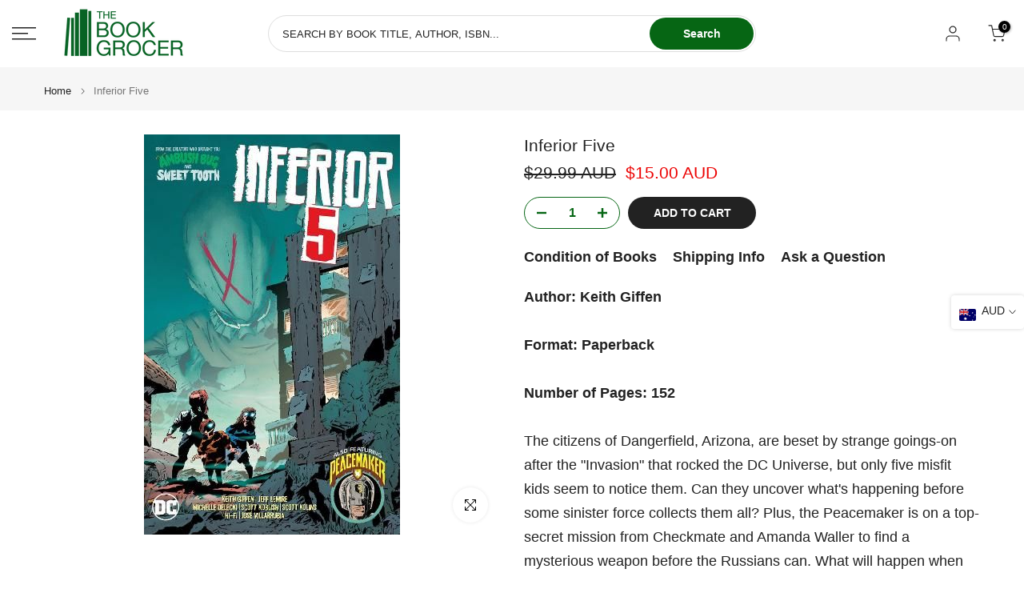

--- FILE ---
content_type: text/css
request_url: https://bookgrocer.com/cdn/shop/t/28/assets/custom.css?v=173687898812449101361759627024
body_size: -705
content:
div#shopify-section-search-hidden{display:none}.t4s-product-vendor a+.t4s-product-type{display:block;margin-top:2px;line-height:1.2}
/*# sourceMappingURL=/cdn/shop/t/28/assets/custom.css.map?v=173687898812449101361759627024 */
